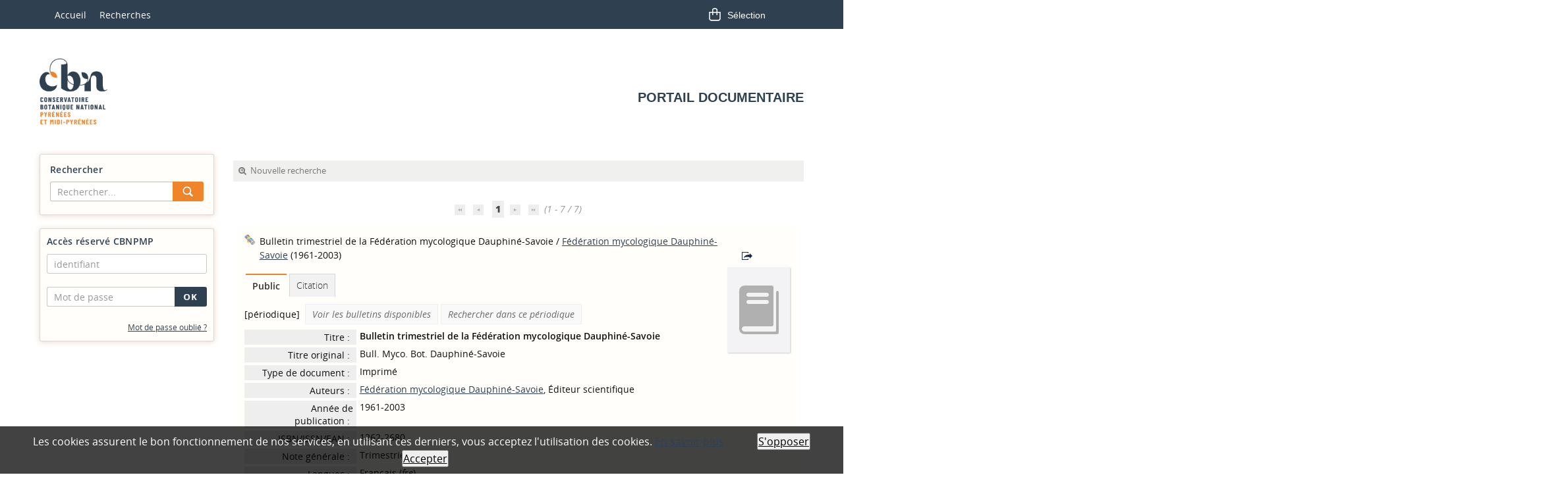

--- FILE ---
content_type: text/html; charset=utf-8
request_url: https://biblio.cbnpmp.fr/index.php?lvl=notice_display&id=86436&seule=1
body_size: 9975
content:
<!DOCTYPE html>
<html lang="fr">
<head>
    
	<meta charset="utf-8">
	<meta name="author" content="Conservatoire botanique national des Pyr&eacute;n&eacute;es et de Midi-Pyr&eacute;n&eacute;es">

	<meta name="keywords" content="flore, fonge, habitats, v&eacute;g&eacute;tations, Pyr&eacute;n&eacute;es, conservation, connaissance, botanique, cueillette">
	<meta name="description" content="Catalogue en ligne du Conservatoire botanique national des Pyr&eacute;n&eacute;es et de Midi-Pyr&eacute;n&eacute;es."><meta name="robots" content="all">
	<!--IE et son enfer de compatibilit?-->
	<meta http-equiv="X-UA-Compatible" content="IE=Edge">
	<meta name="viewport" content="width=device-width, initial-scale=1, maximum-scale=1">
			
	
	
	<!-- Inclusion JQuery pour uikit --><!--[if (!IE)|(gt IE 8)]><!-->
				<script type="text/javascript" src="./styles/common/toolkits/jquery/versions/jquery-2.2.4.min.js"></script>
				<!--<![endif]-->
				
				<!--[if lte IE 8]>
				  <script type='text/javascript' src='./styles/common/toolkits/jquery/components/jquery-1.9.1.min.js'></script>
				<![endif]--><script type="text/javascript" src="./styles/common/toolkits/jquery/components/jquery.bxsliderv4.min.js"></script><script type="text/javascript" src="./styles/common/toolkits/uikit/js/uikit.min.js"></script><link rel="stylesheet" type="text/css" href="./styles/common/toolkits/uikit/css/uikit.min.css?1606294612"><script type="text/javascript" src="./styles/common/toolkits/uikit/js/components/init-responsive.min.js"></script><link rel="stylesheet" type="text/css" href="./styles/common/toolkits/uikit/css/components/init-responsive.min.css?1606294612"><script type="text/javascript" src="./styles/common/toolkits/uikit/js/components/remplace-facette-see-more.min.js"></script><script type="text/javascript" src="./styles/common/toolkits/uikit/js/components/set-grid-intro.min.js"></script><script type="text/javascript" src="./styles/common/toolkits/uikit/js/components/set-grid-main-uncolored.min.js"></script><link rel="stylesheet" type="text/css" href="./styles/common/toolkits/uikit/css/components/set-grid-main-uncolored.min.css?1606294612"><script type="text/javascript" src="./styles/common/toolkits/uikit/js/components/touch-search-box-tgle.min.js"></script>
<link rel="stylesheet" type="text/css" href="./styles/common/common.css?1612973964">
<link rel="stylesheet" type="text/css" href="./styles/common/contrib.css?1614782633">
<link rel="stylesheet" type="text/css" href="./styles/common/dGrowl.css?1598534013">
<link rel="stylesheet" type="text/css" href="./styles/common/font-awesome.css?1478593624">
<link rel="stylesheet" type="text/css" href="./styles/common/open-sans.css?1479312986">
<link rel="stylesheet" type="text/css" href="./styles/common/pagination.css?1532013719">
<link rel="stylesheet" type="text/css" href="./styles/common/record_display.css?1540561363">
<link rel="stylesheet" type="text/css" href="./styles/zen_one/1-grid.css?1526368617">
<link rel="stylesheet" type="text/css" href="./styles/zen_one/2-base.css?1553005731">
<link rel="stylesheet" type="text/css" href="./styles/zen_one/affiliate-search.css?1587991329">
<link rel="stylesheet" type="text/css" href="./styles/zen_one/base.css?1553005731">
<link rel="stylesheet" type="text/css" href="./styles/zen_one/cart.css?1532420015">
<link rel="stylesheet" type="text/css" href="./styles/zen_one/cms-move-active.css?1527514609">
<link rel="stylesheet" type="text/css" href="./styles/zen_one/fontAcontent.css?1475151930">
<link rel="stylesheet" type="text/css" href="./styles/zen_one/form.css?1526368617">
<link rel="stylesheet" type="text/css" href="./styles/zen_one/pmb-tundra.css?1526368617">
<link rel="stylesheet" type="text/css" href="./styles/zen_one/rmc_zen_adjust.css?1526368617">
<link rel="stylesheet" type="text/css" href="./styles/zen_one/zen_color_pre_set.css?1661173656">
<link rel="stylesheet" type="text/css" href="./styles/zen_one/zen_one.css?1643121927">
<link rel="stylesheet" type="text/css" href="./styles/zen_one/zen_record_display.css?1527514609">
<link rel="stylesheet" type="text/css" href="./styles/zen_one/zzen_responsive.css?1540479419">
<link rel="stylesheet" type="text/css" href="./styles/zen_one/zzzcbn.css?1764228254"><script type="text/javascript">var opac_style= 'zen_one';</script>
	<!-- css_authentication -->	<link rel="SHORTCUT ICON" href="styles/zen_one/images/faviconV2.png">
	<script type="text/javascript" src="includes/javascript/drag_n_drop.js"></script>
	<script type="text/javascript" src="includes/javascript/handle_drop.js"></script>
	<script type="text/javascript" src="includes/javascript/popup.js"></script>
	<script type="text/javascript">
	  	if (!document.getElementsByClassName){ // pour ie
			document.getElementsByClassName = 
			function(nom_class){
				var items=new Array();
				var count=0;
				for (var i=0; i<document.getElementsByTagName('*').length; i++) {  
					if (document.getElementsByTagName('*').item(i).className == nom_class) {
						items[count++] = document.getElementsByTagName('*').item(i); 
				    }
				 }
				return items;
			 }
		}
		// Fonction a utilisier pour l'encodage des URLs en javascript
		function encode_URL(data){
			var docCharSet = document.characterSet ? document.characterSet : document.charset;
			if(docCharSet == "UTF-8"){
				return encodeURIComponent(data);
			}else{
				return escape(data);
			}
		}
	</script>

<link rel="stylesheet" type="text/css" href="./includes/javascript/dojo/dijit/themes/tundra/tundra.css">
<script type="text/javascript">
	var dojoConfig = {
		parseOnLoad: true,
		locale: 'fr-fr',
		isDebug: false,
		usePlainJson: true,
		packages: [{
			name: 'pmbBase',
			location:'../../../..'
		},{
			name: 'd3',
			location:'../../d3'
		}],
		deps: ['apps/pmb/MessagesStore', 'dgrowl/dGrowl', 'dojo/ready', 'apps/pmb/ImagesStore'],
		callback:function(MessagesStore, dGrowl, ready, ImagesStore){
			window.pmbDojo = {};
			pmbDojo.messages = new MessagesStore({url:'./ajax.php?module=ajax&categ=messages', directInit:false});
			pmbDojo.images = new ImagesStore({url:'./ajax.php?module=ajax&categ=images', directInit:false});
			ready(function(){
				new dGrowl({'channels':[{'name':'info','pos':2},{'name':'error', 'pos':1}]});
			});
		
		},
	};
</script>
<script type="text/javascript" src="./includes/javascript/dojo/dojo/dojo.js"></script>
<script type="text/javascript">
	dojo.addOnLoad(function () {
		// Ajout du theme Dojo
		dojo.addClass(dojo.body(),'tundra');
    })
</script>
<script type="text/javascript">
	var opac_show_social_network =0;
	var pmb_img_patience = './images/patience.gif';
</script>
	<script type="text/javascript" src="./includes/javascript/http_request.js"></script>
	
<script>
				dojo.addOnLoad(function (){
					//on balance un evenement pour les initialiser les modules si besoin...
					dojo.publish('init',['cms_dojo_init',{}]);
				});
			</script>

		<script>
			function cms_module_search_22_change_dest(){
				var page = 0;
                var universe = 0;
                var default_segment = 0;
                if(document.forms['cms_module_search_22_searchbox'].dest) {
    				var dests = document.forms['cms_module_search_22_searchbox'].dest;
    				for(var i = 0; i < dests.length; i++){
    					if(dests[i].checked){
    						page = dests[i].value;
                            universe = dests[i].getAttribute('universe');
                            default_segment = dests[i].getAttribute('default_segment');
    						break;
    					}
    				}
                }
                if(universe > 0){
                    if(default_segment > 0){
                        document.forms['cms_module_search_22_searchbox'].action = './index.php?lvl=search_segment&action=segment_results&id='+default_segment;
                    } else {
                        document.forms['cms_module_search_22_searchbox'].action = './index.php?lvl=search_universe&id='+universe;   
                    }  
                } else if(page>0){
					document.forms['cms_module_search_22_searchbox'].action = './index.php?lvl=cmspage&pageid='+page;
				}
                if (page.toString().indexOf('view_') != -1) {
					var view_id = page.substr(5);
				    document.forms['cms_module_search_22_searchbox'].action += '&opac_view='+view_id;
                }
			}
		</script><title>Bulletin trimestriel de la F&eacute;d&eacute;ration mycologiqu... Catalogue en ligne</title><link rel="stylesheet" href="./styles/zen_one/addcss/home.css"><link rel="stylesheet" href="./styles/zen_one/addcss/calendar.css"></head>

<body onload="window.defaultStatus='PMB : Acc&egrave;s public';" id="pmbopac">
<script type="text/javascript">
	function findNoticeElement(id){
		var ul=null;
		//cas des notices classiques
		var domNotice = document.getElementById('el'+id+'Child');
		//notice_display
		if(!domNotice) domNotice = document.getElementById('notice');
		if(domNotice){
			var uls = domNotice.getElementsByTagName('ul');
			for (var i=0 ; i<uls.length ; i++){
				if(uls[i].getAttribute('id') == 'onglets_isbd_public'+id){
					var ul = uls[i];
					break;
				}
			}
		} else{
			var li = document.getElementById('onglet_isbd'+id);
			if(!li) var li = document.getElementById('onglet_public'+id);
			if(!li) var li = document.getElementById('onglet_detail'+id);
			if(li) var ul = li.parentNode;
		}
		return ul;
	}
	function show_what(quoi, id) {
		switch(quoi){
			case 'EXPL_LOC' :
				document.getElementById('div_expl_loc' + id).style.display = 'block';
				document.getElementById('div_expl' + id).style.display = 'none';		
				document.getElementById('onglet_expl' + id).className = 'isbd_public_inactive';		
				document.getElementById('onglet_expl_loc' + id).className = 'isbd_public_active';
				break;
			case 'EXPL' :
				document.getElementById('div_expl_loc' + id).style.display = 'none';
				document.getElementById('div_expl' + id).style.display = 'block';
				document.getElementById('onglet_expl' + id).className = 'isbd_public_active';
				document.getElementById('onglet_expl_loc' + id).className = 'isbd_public_inactive';
				break;
			default :
				quoi= quoi.toLowerCase();
				var ul = findNoticeElement(id);
				if (ul) {
					var items  = ul.getElementsByTagName('li');
					for (var i=0 ; i<items.length ; i++){
						if(items[i].getAttribute('id')){
							if(items[i].getAttribute('id') == 'onglet_'+quoi+id){
								items[i].className = 'isbd_public_active';
								document.getElementById('div_'+quoi+id).style.display = 'block';
							}else{
								if(items[i].className != 'onglet_tags' && items[i].className != 'onglet_avis' && items[i].className != 'onglet_sugg' && items[i].className != 'onglet_basket' && items[i].className != 'onglet_liste_lecture'){
									items[i].className = 'isbd_public_inactive';	
									document.getElementById(items[i].getAttribute('id').replace('onglet','div')).style.display = 'none';
								}
							}
						}
					}			
				}
				break;
		}
	}
</script>
	<script type="text/javascript" src="./includes/javascript/tablist_ajax.js"></script>
<script type="text/javascript" src="./includes/javascript/tablist.js"></script>
<script type="text/javascript" src="./includes/javascript/misc.js"></script>
	<div id="att" style="z-Index:1000"></div>
	<div id="container"><div id="intro" fixed="yes">
<div id="intro_bibli" fixed="yes">
			<h3>CBNPMP</h3>
			<div class="p1"></div>
			<div class="p2"></div>
			</div>
		<div id="cms_module_sectionslist_174" class="cms_module_sectionslist cms_module"><div id="offcanvas" class="uk-offcanvas">
	<div class="uk-offcanvas-bar">
			<div class="MenuVertResp">
			<ul class="NavResponsive">
			<!-- rubriques niveau 1 -->
							<li>
					<a href="./index.php" title="Accueil">Accueil</a>
									</li>
							<li>
					<a href="./index.php?lvl=index" title="Recherches">Recherches</a>
									</li>
						</ul>
		</div>
		</div>
</div></div><div id="cms_module_htmlcode_176" class="cms_module_htmlcode cms_module"><div class="TglUser uk-hidden-large" data-uk-button>
    <a class="Tgllogin" data-uk-toggle="{target:'#connexion', animation:'uk-animation-slide-top, uk-animation-slide-top', cls:'uk-visible-large'}">
		<span class="user"><i class="fa fa-user"></i></span>
	</a>
</div>
<script type="application/ld+json">
    {
      "@context" : "https://schema.org",
      "@type" : "WebSite",
      "name" : "Catalogue du CBN des Pyr&eacute;n&eacute;es et de Midi-Pyr&eacute;n&eacute;es",
      "url" : "https://biblio.cbnpmp.fr/"
    }
</script></div><div id="cms_module_htmlcode_175" class="cms_module_htmlcode cms_module"><div id="btnMenu" class="temp">
	<div class="tgLbtnMenu">
		<a class="MenuCanvas uk-button" href="#offcanvas" data-uk-offcanvas="{mode:'slide'}"><i class="fa fa-bars"></i></a>
	</div>
</div></div><div id="cms_module_htmlcode_178" class="cms_module_htmlcode cms_module"><div class="tgLbtnMenu uk-hidden" id="tgle-facette">
    <a class="MenuCanvas filter-canvas uk-button" href="#facette" data-uk-offcanvas="{mode:'slide'}"><i class="fa fa-search-plus" aria-hidden="true"></i></a>
</div>
<div id="Tgl-search" class="TgllSearch uk-hidden-large">
    <a class="Tgllogin" data-uk-toggle="{target:'#cms_module_search_22', animation:'uk-animation-slide-top, uk-animation-slide-top', cls:'uk-visible-large'}">
        <span class="user"><i class="fa fa-search"></i></span>        
    </a>
</div></div><div id="cms_module_metadatas_172" class="cms_module_metadatas cms_module"></div><div id="cms_module_htmlcode_186" class="cms_module_htmlcode cms_module uk-hidden"><style>
    #navigator {
        display:block!important;
    }
</style></div><div id="cms_module_sectionslist_120" class="cms_module_sectionslist cms_module uk-width-1-1 wl-navbar"><div class="uk-flex uk-hidden-small uk-hidden-medium">
    <div class="MenuHoriz uk-navbar uk-container">
        <ul class="Nav uk-navbar-nav">
        <!-- rubriques niveau 1 -->
                    <li>
                <a href="./index.php" title="Accueil">Accueil</a>
                            </li>
                    <li>
                <a href="./index.php?lvl=index" title="Recherches">Recherches</a>
                            </li>
                </ul>
    </div>
</div>    
</div><div id="cms_module_sectionslist_197" class="cms_module_sectionslist cms_module uk-width-large-1-1 uk-width-medium-1-1 uk-width-small-1-1 wl-slider"><div class="fonctionnalitesBarre uk-flex uk-flex-right">
        <div id="resume_panier" fixed="yes" class="uk-width-1-1 wl-width-custom">
			<iframe recept="yes" recepttype="cart" id="iframe_resume_panier" name="cart_info" allowtransparency="true" src="cart_info.php" scrolling="no" scrollbar="0" frameborder="0"></iframe>
			<script type="text/javascript">
				addLoadEvent(function() {
					document.getElementById('iframe_resume_panier').src = 'cart_info.php';
				});
			</script>
</div></div></div><div id="cms_module_section_177" class="cms_module_section cms_module main-title uk-width-1-1"><div class="uk-grid uk-grid-collapse">
	 
	<div class="logo-one uk-width-large-3-4 uk-width-medium-1-2 uk-width-small-1-2 uk-width-1-2 uk-vertical-align">
        <div id="logo-one" class="titrePortail uk-vertical-align-middle">
            <a href="./index.php" title="Portail documentaire"><img src="https://biblio.cbnpmp.fr/cms_vign.php?type=section&amp;id=62&amp;mode=custom_580" alt="Portail documentaire"></a>
        </div>
    </div>
         
    <div class="uk-width-large-1-4 uk-width-medium-1-2 uk-width-small-1-2 uk-width-1-2 title-section uk-vertical-align">
    <div class="uk-vertical-align-middle">
        <h1 id="titre-Portail" class="titrePortail uk-panel">
                <span class="mainTitle">Portail documentaire</span>
                <span class="subTitle"><div><br></div></span>  
        </h1>
            <div class="gradiant-flat wk-align-abs-right uk-hidden-small"><img src="./styles/zen_one/images/gradiant-flat.png" alt="gradiant-flat"></div>
    </div>
    </div>
     
</div></div><div id="cms_module_section_126" class="cms_module_section cms_module"></div><div id="cms_module_htmlcode_137" class="cms_module_htmlcode cms_module"><div class="clear"></div></div></div><div id="bandeau" fixed="yes">
<div id="cms_module_search_22" class="cms_module_search cms_module">
			<form method="post" class="searchbox" action="./index.php?lvl=more_results&amp;autolevel1=1" name="cms_module_search_22_searchbox" onsubmit="if (cms_module_search_22_searchbox.user_query.value.length == 0) { cms_module_search_22_searchbox.user_query.value='*';}">
				
				<input type="hidden" value="1" name="look_ALL">
			<h4 class="searchbox_title">Rechercher</h4><span class="research_inputs">
				<input type="text" name="user_query" value="" placeholder="Rechercher...">
				<input class="bouton" type="submit" value="Rechercher"></span>		
			</form></div><div id="accueil" fixed="yes">

<h3><span onclick='document.location="./index.php?"' style="cursor: pointer;">Accueil</span></h3>
<p class="centered"><a href="./index.php?"><img src="images/site/livre.png" alt="Accueil" style="border:0px" class="center"></a></p>
<div id="lang_select"><h3><span>S&eacute;lection de la langue</span></h3><form method="post" action="index.php?lvl=notice_display&amp;id=86436&amp;seule=1"><select name="lang_sel" onchange="this.form.submit();"><option value="fr_FR" selected>Fran&ccedil;ais </option><option value="en_UK">English (UK)</option><option value="es_ES">Espa&ntilde;ol</option><option value="it_IT">Italiano</option><option value="de_DE">Deutsch</option></select></form></div>

					</div><!-- fermeture #accueil -->
<div id="cms_module_section_187" class="cms_module_section cms_module"><div id="help_connexion">
    <a href="./index.php?lvl=cmspage&amp;pageid=6&amp;id_rubrique=88">Aide &agrave; la connexion</a>
</div>
<script>
    $(document).ready(function () 
        {
            $("#help_connexion").insertAfter($("#login_form"));
        }
    );
</script></div><div id="cms_module_htmlcode_141" class="cms_module_htmlcode cms_module uk-hidden-large"><div id="lienHistorique">
    <a href="./index.php?lvl=search_history" title="Historique des recherches">Historique</a>
</div></div><div id="resume_panier" class="empty" fixed="yes"></div><div id="connexion" fixed="yes">

			<h3 class="login_invite">Acc&egrave;s r&eacute;serv&eacute; CBNPMP</h3><div id="login_form"><form action="index.php?lvl=notice_display&amp;id=86436&amp;seule=1" method="post" name="myform"><label>acc&eacute;der &agrave; votre compte de lecteur</label><br>
				<input type="text" name="login" class="login" size="14" placeholder="identifiant"><br>
				<input type="password" name="password" class="password" size="8" placeholder="Mot de passe" value="">
                <input type="hidden" name="force_login" value="1">
				<input type="submit" name="ok" value="ok" class="bouton"></form><a class="mdp_forgotten" href="./askmdp.php">Mot de passe oubli&eacute; ?</a></div>

			</div><!-- fermeture #connexion -->
<div id="adresse" fixed="yes">

		<h3>Adresse</h3>

		<span>
			CBNPMP<br>
			Vallon de Salut<br>
			65200 Bagn&egrave;res-de-Bigorre<br>
			France&nbsp;<br>
			05.62.95.85.30<br><span id="opac_biblio_email">
			<a href="mailto:biblio@cbnpmp.fr" title="biblio@cbnpmp.fr">contact</a></span></span>
	    </div><!-- fermeture #adresse --></div><div id="main" fixed="yes"><div id="main_header"></div><div id="main_hors_footer">
						

<script type="text/javascript" src="./includes/javascript/auth_popup.js"></script>	
<script type="text/javascript" src="./includes/javascript/pnb.js"></script><div id="navigator" fixed="yes">
<table style="width:100%"><tr><td class="navig_actions_first_screen"><a href="./index.php?lvl=index" class="navig_etageres"><span>Nouvelle recherche</span></a></td>
</tr></table></div><div id="intro_message"><div class="p2"></div></div><!-- fermeture de #navigator -->

<div id="navbar"><br>
<div style="text-align:center">
<script type="text/javascript">
<!--
	function test_form(form)
	{

		if (form.page.value > 1)
		{
			alert("Num&eacute;ro de page trop &eacute;lev&eacute; !");
			form.page.focus();
			return false;
		}

		return true;
	}
-->
</script><div class="navbar">
<form name="form" action="javascript:if%20(document.getElementById(%22onglet_isbd86436%22))%20if%20(document.getElementById(%22onglet_isbd86436%22).className==%22isbd_public_active%22)%20document.form_values.premier.value=%22ISBD%22;%20else%20document.form_values.premier.value=%22PUBLIC%22;%20document.form_values.page.value=document.form.page.value;%20document.form_values.submit()" method="post" onsubmit="return test_form(form)">
<img src="./images/first-grey.png" alt="premi&egrave;re page">
<img src="./images/prev-grey.png" alt="page pr&eacute;c&eacute;dente">
<strong>1</strong><img src="./images/next-grey.png" alt="page suivante">
<img src="./images/last-grey.png" alt="derni&egrave;re page">
 (1 - 7 / 7)</form>
</div>
</div></div><div id="notice">

			<script type="text/javascript">
				if(param_social_network){
					creeAddthis('el86436');
				}else{
					waitingAddthisLoaded('el86436');
				}
			</script>
			<div id="el86436Parent" class="parent"><img src="https://biblio.cbnpmp.fr/images/icon_per_16x16.png" alt="P&eacute;riodique: Imprim&eacute;" title="P&eacute;riodique: Imprim&eacute;"><span class="notice-heada" draggable="yes" dragtype="notice" id="drag_noti_86436"><span class="statutnot9" title="Public"></span><span class="header_title">Bulletin trimestriel de la F&eacute;d&eacute;ration mycologique Dauphin&eacute;-Savoie</span><span class="header_authors"> / <a href="./index.php?lvl=author_see&amp;id=38834">F&eacute;d&eacute;ration mycologique Dauphin&eacute;-Savoie</a></span> (1961-2003)<span class="Z3988" title="ctx_ver=Z39.88-2004&amp;rft_val_fmt=info%3Aofi%2Ffmt%3Akev%3Amtx%3A&amp;rft_id=http%3A%2F%2Ffmbds.org%2Fbulletins%2F&amp;rft.au=F%C3%A9d%C3%A9ration%20mycologique%20Dauphin%C3%A9-Savoie&amp;rft.aulast=F%C3%A9d%C3%A9ration%20mycologique%20Dauphin%C3%A9-Savoie&amp;rft.aufirst="></span></span>
			&nbsp;<span class="notice_link">
			<a href="http://fmbds.org/bulletins/" target="_blank" type="external_url_notice">
				<img src="https://biblio.cbnpmp.fr/styles/zen_one/images/globe.gif" style="border:0px" class="align_middle" hspace="3" alt="Ouvrir le lien " title="Ouvrir le lien ">
			</a></span><table style="width:100%"><tr><td style="vertical-align:top">
		<ul id="onglets_isbd_public86436" class="onglets_isbd_public">
						<li id="onglet_public86436" class="isbd_public_active"><a href="#" title="Public" onclick="show_what('PUBLIC', '86436'); return false;">Public</a></li>
							<li id="onglet_tpl_28_86436" class="isbd_public_inactive">
							<a href="#" title="Citation" onclick="show_what('tpl_28_', '86436'); return false;">Citation</a>
							</li></ul><div class="row"></div>	<div class="row"></div>
						<div id="div_public86436" style="display:block;"><span class="fond-mere">[p&eacute;riodique]</span>&nbsp;&nbsp;<a href="#tab_bulletin"><i>Voir les bulletins disponibles</i></a>&nbsp;<a href="index.php?lvl=index&amp;search_type_asked=extended_search&amp;search_in_perio=86436"><i>Rechercher dans ce p&eacute;riodique</i></a>&nbsp;<table><tr class="tr_title">
					<td class="align_right bg-grey"><span class="etiq_champ">Titre :</span></td>
					<td class="public_line_value"><span class="public_title">Bulletin trimestriel de la F&eacute;d&eacute;ration mycologique Dauphin&eacute;-Savoie</span></td>
				</tr><tr class="tr_tit3">
					<td class="align_right bg-grey"><span class="etiq_champ">Titre original :</span></td>
					<td class="public_line_value"><span class="public_tit3">Bull. Myco. Bot. Dauphin&eacute;-Savoie</span></td>
				</tr><tr class="tr_typdoc">
					<td class="align_right bg-grey"><span class="etiq_champ">Type de document&nbsp;: </span></td>
					<td class="public_line_value"><span class="public_typdoc">Imprim&eacute;</span></td>
				</tr><tr class="tr_auteurs">
					<td class="align_right bg-grey"><span class="etiq_champ">Auteurs : </span></td>
					<td class="public_line_value"><span class="public_auteurs"><a href="./index.php?lvl=author_see&amp;id=38834" title="">F&eacute;d&eacute;ration mycologique Dauphin&eacute;-Savoie</a>, &Eacute;diteur scientifique</span></td>
				</tr><tr class="tr_year">
					<td class="align_right bg-grey"><span class="etiq_champ">Ann&eacute;e de publication&nbsp;: </span></td>
					<td class="public_line_value"><span class="public_year">1961-2003</span></td>
				</tr><tr class="tr_code">
					<td class="align_right bg-grey"><span class="etiq_champ">ISBN/ISSN/EAN&nbsp;: </span></td>
					<td class="public_line_value"><span class="public_code">1262-2680</span></td>
				</tr><tr class="tr_ngen">
					<td class="align_right bg-grey"><span class="etiq_champ">Note g&eacute;n&eacute;rale&nbsp;: </span></td>
					<td class="public_line_value"><span class="public_ngen">Trimestriel</span></td>
				</tr><tr class="tr_langues">
					<td class="align_right bg-grey"><span class="etiq_champ">Langues :</span></td>
					<td class="public_line_value"><span class="public_langues">Fran&ccedil;ais (<i>fre</i>)</span></td>
				</tr><tr class="tr_lien">
					<td class="align_right bg-grey"><span class="etiq_champ">En ligne : </span></td>
					<td class="public_line_value"><span class="public_lien"><a href="http://fmbds.org/bulletins/" target="top" class="lien856" type="external_url_notice">http://fmbds.org/bulletins/</a></span></td>
				</tr><tr class="tr_permalink">
					<td class="align_right bg-grey"><span class="etiq_champ">Permalink :</span></td>
					<td class="public_line_value"><span class="public_permalink"><a href="https://biblio.cbnpmp.fr/index.php?lvl=notice_display&amp;id=86436">https://biblio.cbnpmp.fr/index.php?lvl=notice_display&amp;id=86436</a></span></td>
				</tr></table>
</div>
							<div id="div_tpl_28_86436" style="display:none;">
							<div style="margin:20px 0px 10px">
<i>Bulletin trimestriel de la F&eacute;d&eacute;ration mycologique Dauphin&eacute;-Savoie = Bull. Myco. Bot. Dauphin&eacute;-Savoie. </i>
1961-2003.
ISSN: 1262-2680. 
</div>
							</div></td><td class="align_right" style="vertical-align:top"><img class="vignetteimg align_right" src="https://biblio.cbnpmp.fr/getimage.php?url_image=https%3A%2F%2Fcovers.openlibrary.org%2Fb%2Fisbn%2F%21%21isbn%21%21-M.jpg&amp;noticecode=12622680&amp;entity_id=&amp;vigurl=" title="Bulletin trimestriel de la F&eacute;d&eacute;ration mycologique Dauphin&eacute;-Savoie" hspace="4" vspace="2" alt="vignette"></td></tr></table>
					<div class="notice_pairs"><b>Devient</b>
			<div id="el144581Parent" class="notice-parent">
			
			<img class="img_plus" src="./getgif.php?nomgif=plus" name="imEx" id="el144581Img" title="d&eacute;tail" alt="d&eacute;tail" style="border:0px" onclick="expandBase('el144581', true);  return false;" hspace="3"><img src="https://biblio.cbnpmp.fr/images/icon_per_16x16.png" alt="P&eacute;riodique: Imprim&eacute;" title="P&eacute;riodique: Imprim&eacute;">
			<span class="notice-heada" draggable="yes" dragtype="notice" id="drag_noti_144581"><span class="statutnot9" title="Public"></span><span class="header_title">Bulletin mycologique et botanique Dauphin&eacute;-Savoie</span><span class="header_authors"> / <a href="./index.php?lvl=author_see&amp;id=38834">F&eacute;d&eacute;ration mycologique Dauphin&eacute;-Savoie</a></span> (2003-)<span class="Z3988" title="ctx_ver=Z39.88-2004&amp;rft_val_fmt=info%3Aofi%2Ffmt%3Akev%3Amtx%3A&amp;rft_id=&amp;rft.pub=F%C3%A9d%C3%A9ration%20mycologique%20du%20Dauphin%C3%A9-Savoie&amp;rft.au=F%C3%A9d%C3%A9ration%20mycologique%20Dauphin%C3%A9-Savoie&amp;rft.aulast=F%C3%A9d%C3%A9ration%20mycologique%20Dauphin%C3%A9-Savoie&amp;rft.aufirst="></span></span>
    			<br>
				</div>
				<div id="el144581Child" class="notice-child" style="margin-bottom:6px;display:none;" token="8ced456bb68b00097dc6a39a7e520896" datetime="1768998227"><table style="width:100%"><tr><td style="vertical-align:top">
		    	<div id="div_public144581" style="display:block;"><span class="fond-mere">[p&eacute;riodique]</span>&nbsp;&nbsp;<a href="#tab_bulletin"><i>Voir les bulletins disponibles</i></a>&nbsp;<a href="index.php?lvl=index&amp;search_type_asked=extended_search&amp;search_in_perio=144581"><i>Rechercher dans ce p&eacute;riodique</i></a>&nbsp;<table><tr class="tr_title">
					<td class="align_right bg-grey"><span class="etiq_champ">Titre :</span></td>
					<td class="public_line_value"><span class="public_title">Bulletin mycologique et botanique Dauphin&eacute;-Savoie</span></td>
				</tr><tr class="tr_typdoc">
					<td class="align_right bg-grey"><span class="etiq_champ">Type de document&nbsp;: </span></td>
					<td class="public_line_value"><span class="public_typdoc">Imprim&eacute;</span></td>
				</tr><tr class="tr_auteurs">
					<td class="align_right bg-grey"><span class="etiq_champ">Auteurs : </span></td>
					<td class="public_line_value"><span class="public_auteurs"><a href="./index.php?lvl=author_see&amp;id=38834" title="">F&eacute;d&eacute;ration mycologique Dauphin&eacute;-Savoie</a></span></td>
				</tr><tr class="tr_ed1">
					<td class="align_right bg-grey"><span class="etiq_champ">Editeur :</span></td>
					<td class="public_line_value"><span class="public_ed1"><a href="./index.php?lvl=publisher_see&amp;id=7185">F&eacute;d&eacute;ration mycologique du Dauphin&eacute;-Savoie</a></span></td>
				</tr><tr class="tr_year">
					<td class="align_right bg-grey"><span class="etiq_champ">Ann&eacute;e de publication&nbsp;: </span></td>
					<td class="public_line_value"><span class="public_year">2003-</span></td>
				</tr><tr class="tr_code">
					<td class="align_right bg-grey"><span class="etiq_champ">ISBN/ISSN/EAN&nbsp;: </span></td>
					<td class="public_line_value"><span class="public_code">1771-754X</span></td>
				</tr><tr class="tr_langues">
					<td class="align_right bg-grey"><span class="etiq_champ">Langues :</span></td>
					<td class="public_line_value"><span class="public_langues">Fran&ccedil;ais (<i>fre</i>)</span></td>
				</tr><tr class="tr_permalink">
					<td class="align_right bg-grey"><span class="etiq_champ">Permalink :</span></td>
					<td class="public_line_value"><span class="public_permalink"><a href="https://biblio.cbnpmp.fr/index.php?lvl=notice_display&amp;id=144581">https://biblio.cbnpmp.fr/index.php?lvl=notice_display&amp;id=144581</a></span></td>
				</tr></table>
<h3><span class="titre_exemplaires">Etat des collections</span></h3>
<table class="exemplaires etatcoll" cellpadding="2" style="width:100%">
	<tbody>
		<tr>
			<th class="collstate_header_surloc_libelle">Sur localisation</th>
			<th class="collstate_header_emplacement_libelle">Emplacement</th>		
			<th class="collstate_header_cote">Cote</th>
			<th class="collstate_header_type_libelle">Support</th>
			<th class="collstate_header_statut_opac_libelle">Statut</th>			
			<th class="collstate_header_origine">Origine</th>		
			<th class="collstate_header_state_collections">Collection</th>
			<th class="collstate_header_archive">Archive</th>
			<th class="collstate_header_lacune">Lacunes</th>
			
		</tr>
		
<tr class="even" onmouseover="this.className='surbrillance'" onmouseout="this.className='even'">
	<td class="surloc_libelle" data-column-name="Sur localisation">Si&egrave;ge</td>
	<td class="emplacement_libelle" data-column-name="Emplacement">Revues</td>
	<td class="cote" data-column-name="Cote"></td>
	<td class="type_libelle" data-column-name="Support">Imprim&eacute;</td>
	<td class="statut_opac_libelle" data-column-name="Statut">Consultation sur place</td>	
	<td class="origine" data-column-name="Origine"></td>
	<td class="state_collections" data-column-name="Collection">172 (2004) - 250 (2023)</td>
	<td class="archive" data-column-name="Archive"></td>
	<td class="lacune" data-column-name="Lacunes">235</td>
	
</tr>	
	</tbody>	
</table>
</div>
				<div id="div_isbd144581" style="display:none;"><span class="fond-mere">[p&eacute;riodique]</span>&nbsp;&nbsp;<a href="#tab_bulletin"><i>Voir les bulletins disponibles</i></a>&nbsp;<a href="index.php?lvl=index&amp;search_type_asked=extended_search&amp;search_in_perio=144581"><i>Rechercher dans ce p&eacute;riodique</i></a>&nbsp;Bulletin mycologique et botanique Dauphin&eacute;-Savoie [Imprim&eacute;] / <a href="./index.php?lvl=author_see&amp;id=38834" title="">F&eacute;d&eacute;ration mycologique Dauphin&eacute;-Savoie</a>&nbsp;.&nbsp;-&nbsp;<a href="./index.php?lvl=publisher_see&amp;id=7185">F&eacute;d&eacute;ration mycologique du Dauphin&eacute;-Savoie</a>, 2003-.<br><b>ISSN</b>&nbsp;: 1771-754X<br><span class="etiq_champ">Langues</span>&nbsp;: Fran&ccedil;ais (<i>fre</i>)<table><tr class="tr_permalink">
					<td class="align_right bg-grey"><span class="etiq_champ">Permalink :</span></td>
					<td class="public_line_value"><span class="public_permalink"><a href="https://biblio.cbnpmp.fr/index.php?lvl=notice_display&amp;id=144581">https://biblio.cbnpmp.fr/index.php?lvl=notice_display&amp;id=144581</a></span></td>
				</tr></table><h3><span class="titre_exemplaires">Etat des collections</span></h3>
<table class="exemplaires etatcoll" cellpadding="2" style="width:100%">
	<tbody>
		<tr>
			<th class="collstate_header_surloc_libelle">Sur localisation</th>
			<th class="collstate_header_emplacement_libelle">Emplacement</th>		
			<th class="collstate_header_cote">Cote</th>
			<th class="collstate_header_type_libelle">Support</th>
			<th class="collstate_header_statut_opac_libelle">Statut</th>			
			<th class="collstate_header_origine">Origine</th>		
			<th class="collstate_header_state_collections">Collection</th>
			<th class="collstate_header_archive">Archive</th>
			<th class="collstate_header_lacune">Lacunes</th>
			
		</tr>
		
<tr class="even" onmouseover="this.className='surbrillance'" onmouseout="this.className='even'">
	<td class="surloc_libelle" data-column-name="Sur localisation">Si&egrave;ge</td>
	<td class="emplacement_libelle" data-column-name="Emplacement">Revues</td>
	<td class="cote" data-column-name="Cote"></td>
	<td class="type_libelle" data-column-name="Support">Imprim&eacute;</td>
	<td class="statut_opac_libelle" data-column-name="Statut">Consultation sur place</td>	
	<td class="origine" data-column-name="Origine"></td>
	<td class="state_collections" data-column-name="Collection">172 (2004) - 250 (2023)</td>
	<td class="archive" data-column-name="Archive"></td>
	<td class="lacune" data-column-name="Lacunes">235</td>
	
</tr>	
	</tbody>	
</table>
</div>
			
					<div id="div_tpl_28_144581" class="onglet_tpl" style="display:none;">
						<div style="margin:20px 0px 10px">
<i>Bulletin mycologique et botanique Dauphin&eacute;-Savoie. </i>
F&eacute;d&eacute;ration mycologique du Dauphin&eacute;-Savoie, 2003-.
ISSN: 1771-754X. 
</div>
					</div></td><td class="align_right" style="vertical-align:top"><img class="vignetteimg align_right" src="https://biblio.cbnpmp.fr/images/vide.png" title="Bulletin mycologique et botanique Dauphin&eacute;-Savoie" hspace="4" vspace="2" vigurl="https://biblio.cbnpmp.fr/getimage.php?url_image=https%3A%2F%2Fcovers.openlibrary.org%2Fb%2Fisbn%2F%21%21isbn%21%21-M.jpg&amp;noticecode=1771754X&amp;entity_id=&amp;vigurl=" alt="vignette"></td></tr></table>
					</div></div><div class="notice_childs"></div></div>
		<a name="tab_bulletin"></a>
		<h3>Liste des num&eacute;ros ou bulletins :</h3>
		<div id="form_search_bull">
			<div class="row"></div>

			<script src="./includes/javascript/ajax.js"></script>
			<form name="form_values" action="#tab_bulletin" method="post" onsubmit="if (document.getElementById('onglet_isbd86436').className=='isbd_public_active') document.form_values.premier.value='ISBD'; else document.form_values.premier.value='PUBLIC';document.form_values.page.value=1;">

				<input type="hidden" name="premier" value="">

				<input type="hidden" name="page" value="1">

				<input type="hidden" name="nb_per_page_custom" value="">

				<table>
					<tr>
						<td class="align_left" rowspan="2"><strong>Rechercher les bulletins&nbsp;:&nbsp;</strong></td>
						<td class="align_right"><strong>par num&eacute;ro : le</strong></td>
						<td>
		<input type="hidden" name="f_bull_deb_id" id="f_bull_deb_id">
		<input id="bull_num_deb_86436" name="bull_num_deb_86436" type="text" size="10" completion="bull_num" autfield="f_bull_deb_id" value=""></td>
						<td>&nbsp;</td>
					</tr>
					<tr>
						<td class="align_right"><strong>par date : de</strong></td>
						<td><div id="inputs_bull_date_start">
		    <input type="text" style="width: 10em;" name="bull_date_start" id="bull_date_start" data-dojo-type="dijit/form/DateTextBox" required="false" value="">
			<input type="button" class="bouton" name="del" value="X" onclick="empty_dojo_calendar_by_id('bull_date_start');">
			</div>
		</td>
						<td><strong>&agrave;</strong> <div id="inputs_bull_date_end">
		    <input type="text" style="width: 10em;" name="bull_date_end" id="bull_date_end" data-dojo-type="dijit/form/DateTextBox" required="false" value="">
			<input type="button" class="bouton" name="del" value="X" onclick="empty_dojo_calendar_by_id('bull_date_end');">
			</div>
		</td>
						<td>&nbsp;&nbsp;<input type="button" class="boutonrechercher" value="Rechercher" onclick="submit();"></td>
					</tr>
				</table>
			</form>
			<div class="row"></div><br>
		</div>
<script type="text/javascript">ajax_parse_dom();</script><table cellpadding="2" class="exemplaires" style="width:100%">
					<tr>
						<th><b>Num&eacute;ro ou &eacute;l&eacute;ment de p&eacute;riodique</b></th><th><b>Mention de date&nbsp;: </b></th>
						<th><b>Titre</b></th><th><b>Nombre d'articles</b></th>		</tr>	<tr class="even" onmouseover="this.className='surbrillance'" onmouseout="this.className='even'" onmousedown="document.location='./index.php?lvl=bulletin_display&amp;id=24974';" style="cursor: pointer">
						<td>
							<table style="width:100%">
								<tr>
									<td style="border:none;width:16px"></td>
									<td style="border:none;">166</td>
								</tr>
							</table>		</td>
						<td> 2002
		</td>
						<td>		</td><td> 1 article </td></tr>	<tr class="odd" onmouseover="this.className='surbrillance'" onmouseout="this.className='odd'" onmousedown="document.location='./index.php?lvl=bulletin_display&amp;id=25033';" style="cursor: pointer">
						<td>
							<table style="width:100%">
								<tr>
									<td style="border:none;width:16px"></td>
									<td style="border:none;">160</td>
								</tr>
							</table>		</td>
						<td> 2001
		</td>
						<td>		</td></tr>	<tr class="even" onmouseover="this.className='surbrillance'" onmouseout="this.className='even'" onmousedown="document.location='./index.php?lvl=bulletin_display&amp;id=24978';" style="cursor: pointer">
						<td>
							<table style="width:100%">
								<tr>
									<td style="border:none;width:16px"></td>
									<td style="border:none;">145</td>
								</tr>
							</table>		</td>
						<td> 1997
		</td>
						<td>		</td><td> 1 article </td></tr>	<tr class="odd" onmouseover="this.className='surbrillance'" onmouseout="this.className='odd'" onmousedown="document.location='./index.php?lvl=bulletin_display&amp;id=24977';" style="cursor: pointer">
						<td>
							<table style="width:100%">
								<tr>
									<td style="border:none;width:16px"></td>
									<td style="border:none;">141</td>
								</tr>
							</table>		</td>
						<td> 1996
		</td>
						<td>		</td><td> 1 article </td></tr>	<tr class="even" onmouseover="this.className='surbrillance'" onmouseout="this.className='even'" onmousedown="document.location='./index.php?lvl=bulletin_display&amp;id=25014';" style="cursor: pointer">
						<td>
							<table style="width:100%">
								<tr>
									<td style="border:none;width:16px"></td>
									<td style="border:none;">134</td>
								</tr>
							</table>		</td>
						<td> 1994
		</td>
						<td>		</td><td> 1 article </td></tr>	<tr class="odd" onmouseover="this.className='surbrillance'" onmouseout="this.className='odd'" onmousedown="document.location='./index.php?lvl=bulletin_display&amp;id=24976';" style="cursor: pointer">
						<td>
							<table style="width:100%">
								<tr>
									<td style="border:none;width:16px"></td>
									<td style="border:none;">133</td>
								</tr>
							</table>		</td>
						<td> 1994
		</td>
						<td>		</td><td> 1 article </td></tr>	<tr class="even" onmouseover="this.className='surbrillance'" onmouseout="this.className='even'" onmousedown="document.location='./index.php?lvl=bulletin_display&amp;id=24975';" style="cursor: pointer">
						<td>
							<table style="width:100%">
								<tr>
									<td style="border:none;width:16px"></td>
									<td style="border:none;">120</td>
								</tr>
							</table>		</td>
						<td> 1991
		</td>
						<td>		</td><td> 1 article </td></tr></table><br><br><br><br><div class="row"></div><div class="row"></div>
</div>
	
		<div id="cms_module_articleslist_46" class="cms_module_articleslist cms_module"></div><div id="cms_module_metadatas_157" class="cms_module_metadatas cms_module"></div></div><!-- fin DIV main_hors_footer --> 

		</div><!-- /div id=main -->

		<!-- /div id=intro -->		
		<div id="bandeau_2" fixed="yes"></div><div id="footer" fixed="yes">

<div id="cms_module_htmlcode_134" class="cms_module_htmlcode cms_module"><div class="Ancre">
	<a href="#logo" title="Top" data-uk-smooth-scroll>&Lambda;</a>
</div></div><div id="cms_module_sectionslist_121" class="cms_module_sectionslist cms_module"><div class="liensFooter">
	<ul class="navFooter">
		 		 <!-- titre + lien -->
		<li>
		<a href="https://cbnpmp.fr/" target="_blank" title="Conservatoire">Conservatoire</a>
		</li>
		 		 <!-- titre + lien -->
		<li>
		<a href="https://biblio.cbnpmp.fr/index.php?lvl=contact_form&amp;id=1" title="Contact">Contact</a>
		</li>
		 		 <!-- titre + lien -->
		<li>
		<a href="./index.php?lvl=cmspage&amp;pageid=6&amp;id_rubrique=102" title="Liens utiles">Liens utiles</a>
		</li>
		 		 <!-- titre + lien -->
		<li>
		<a href="./index.php?lvl=cmspage&amp;pageid=6&amp;id_rubrique=95" title="Le Monde des Plantes">Le Monde des Plantes</a>
		</li>
		 		 <!-- titre + lien -->
		<li>
		<a href="./index.php?lvl=cmspage&amp;pageid=6&amp;id_rubrique=81" title="Mentions l&eacute;gales">Mentions l&eacute;gales</a>
		</li>
		 	<div class="clear"></div>	 
	</ul>
</div>
</div><span id="footer_rss" fixed="yes">
	
</span>
<span id="footer_link_sup" fixed="yes">
		 &nbsp;
</span>

<span id="footer_link_pmb" fixed="yes">
 &nbsp;
		<a class="lien_pmb_footer" href="https://www.sigb.net" title="...une solution libre pour la m&eacute;diath&egrave;que..." target="_blank">pmb</a> 	
</span>		
		
<div id="accessibility" fixed="yes">

		<ul class="accessibility_font_size">
			<li class="accessibility_font_size_small"><a href="javascript:set_font_size(-1);" title="R&eacute;duire le texte">A-</a></li>
			<li class="accessibility_font_size_normal"><a href="javascript:set_font_size(0);" title="R&eacute;initialiser le texte">A</a></li>
			<li class="accessibility_font_size_big"><a href="javascript:set_font_size(1);" title="Agrandir le texte">A+</a></li>
		</ul>
		</div><div id="cms_module_sectionslist_180" class="cms_module_sectionslist cms_module">    <div class="logosFooter">
                <!-- logo + lien -->
        <div class="imgS">
            <a href="https://fr-fr.facebook.com/CBNPMP/" target="_blank" title="Facebook">
            	<img src="https://biblio.cbnpmp.fr/cms_vign.php?type=section&amp;id=85&amp;mode=custom_48" alt="Facebook">
            </a>
        </div>
            </div>
</div></div></div><!-- /div id=container -->
		
		<script type="text/javascript">init_drag();	//rechercher!!</script> 
		
		<script type="text/javascript">
			var msg_script_analytics_content = 'Les cookies assurent le bon fonctionnement de nos services, en utilisant ces derniers, vous acceptez l\'utilisation des cookies.';
			var msg_script_analytics_inform_ask_opposite = 'S\'opposer';
			var msg_script_analytics_inform_ask_accept = 'Accepter';
            var msg_script_analytics_button_dnt_confirm = 'OK';
			var script_analytics_content_link_more = './index.php?lvl=cmspage&pageid=6&id_rubrique=81';
			var script_analytics_content_link_more_msg = 'En savoir plus';
		</script>
		<script type="text/javascript" src="./includes/javascript/script_analytics.js"></script>
		<script type="text/javascript">
			scriptAnalytics.CookieConsent.start();
		</script>
		<script async src="https://www.googletagmanager.com/gtag/js?id=G-9L2881J690"></script>
<script>
  window.dataLayer = window.dataLayer || [];
  function gtag(){dataLayer.push(arguments);}
  gtag('js', new Date());

  gtag('config', 'G-9L2881J690');
</script>
		</body>
		</html>


--- FILE ---
content_type: application/javascript
request_url: https://biblio.cbnpmp.fr/includes/javascript/ajax.js
body_size: 4161
content:
// +-------------------------------------------------+
// � 2002-2004 PMB Services / www.sigb.net pmb@sigb.net et contributeurs (voir www.sigb.net)
// +-------------------------------------------------+
// $Id: ajax.js,v 1.35.2.5 2021/01/11 10:44:36 moble Exp $

requete=new Array();
line=new Array();
not_show=new Array();
last_word=new Array();
ids=new Array();
dontblur=false;
timers=new Array();
ajax_stat=new Array();//Permet de savoir si une requete Ajax est d�j� en cours

function isFirefox1() {
	if(navigator.userAgent.indexOf("Firefox")!=-1){
		var versionindex=navigator.userAgent.indexOf("Firefox")+8
		if (parseInt(navigator.userAgent.substr(versionindex))>1) {
			if (parseInt(navigator.userAgent.substr(versionindex))==2) {
				if (navigator.userAgent.substr(versionindex,7)=="2.0.0.2") 
					return false;
				else
					return true;
			} else return true;
		} else return true;
	} else return true;
}

function findPos(obj) {
	var curleft = curtop = 0
	if (obj.offsetParent) {
		curleft = obj.offsetLeft
		curtop = obj.offsetTop
		while (obj = obj.offsetParent) {
		      if( (typeof(stop_find_pos) == "undefined") || (stop_find_pos && (obj.id != stop_find_pos))){
				curleft += obj.offsetLeft;
				curtop += obj.offsetTop;
		      }else{
			    break;
		      }	
		}
	}
	return [curleft,curtop];
}

function show_simulate(id) {
	p=document.getElementById(id);
	poss=findPos(p);
	poss[1]+=p.clientHeight;
	document.getElementById('d'+id).style.left=poss[0]+'px';
	document.getElementById('d'+id).style.top=poss[1]+'px';
	document.getElementById('d'+id).style.display='block';
	not_show[id]=false;
	ajax_creerRequete(id);
	if (requete[id]) {
		last_word[id]=document.getElementById(id).value;
		ajax_get_info(id);
	}
}

function simulate_event(id) {
	if (document.getElementById("d"+id).style.display=="none") {
		if (document.getElementById(id).value=="") {
			document.getElementById(id).value="*";
		}
		setTimeout("show_simulate('"+id+"')",400);		
	}
}

function ajax_resize_element(input){
	var id="";
	n=ids.length;
	if (input.getAttribute("completion")) {
		if (((input.getAttribute("type")=="text")||(input.nodeName=="TEXTAREA"))&&(input.getAttribute("id"))) {
			ids[n]=input.getAttribute("id");		
			id=ids[n];
			w=input.clientWidth
			if(w) {
				d1= document.getElementById("d"+id);
				if(d1)d1.style.width=w+"px";
			}
		}
	}
}

function ajax_resize_elements(){
	var inputs=document.getElementsByTagName("input");
	for (i=0; i<inputs.length; i++) {
		ajax_resize_element(inputs[i]);
	}
	var textareas=document.getElementsByTagName("textarea");
	for (i=0; i<textareas.length; i++) {
		ajax_resize_element(textareas[i]);
	}
}

function ajax_pack_element(inputs) {
	var id="";
	n=ids.length;
	if (inputs.getAttribute("completion")) {
		if (((inputs.getAttribute("type")=="text")||inputs.getAttribute("type")=="email"||(inputs.nodeName=="TEXTAREA"))&&(inputs.getAttribute("id"))) {
			ids[n]=inputs.getAttribute("id");
			id=ids[n];
			//Insertion d'un div parent
			w=inputs.clientWidth;
			d=document.createElement("span");
			if(w) {
				d.style.width=w+"px";
			}
			p=inputs.parentNode;
			var input=inputs;
			p.replaceChild(d,inputs);
			d.appendChild(input);
			d1=document.createElement("div");
			d1.setAttribute("id","d"+id);
			d1.setAttribute("class","ajax_completion");
			d1.style.width=w+"px";
			d1.style.border="1px #000 solid";
			d1.style.left="0px";
			d1.style.top="0px";
			d1.style.display="none";
			d1.style.position="absolute";
			d1.style.backgroundColor="#FFFFFF";
			d1.style.zIndex=1000;
			document.getElementById('att').appendChild(d1);
			if (input.addEventListener) {
				input.addEventListener("keyup",function(e) { ajax_update_info(e,'up'); },false);
				input.addEventListener("blur",function(e) { ajax_hide_list(e); },false);
			} else if (input.attachEvent) {
				input.attachEvent("onkeydown",function() { ajax_update_info(window.event,'down'); });//Pour internet explorer il faut que je capte l'appuie sur "entr�e" avant le formulaire
				input.attachEvent("onkeyup",function() { ajax_update_info(window.event,'up'); });
				input.attachEvent("onblur",function() { ajax_hide_list(window.event); });
			}
			//on retire l'autocomplete du navigateur...
			input.setAttribute("autocomplete","off");
			ajax_control_submit_form(id);
		}
	}
	requete[id]="";
	line[id]=0;
	not_show[id]=true;
	last_word[id]="";	
}

function active_autocomplete(inputs) {
	var inputs=document.getElementsByTagName("input");
	for (i=0; i<inputs.length; i++) {
		if (inputs[i].getAttribute("completion")) {
			if (((inputs[i].getAttribute("type")=="text")||(inputs[i].nodeName=="TEXTAREA"))&&(inputs[i].getAttribute("id"))) {			
				//on remet l'autocomplete du navigateur...
				inputs[i].setAttribute("autocomplete","on");	
			}
		}
	}
}

function ajax_parse_dom() {
	var inputs=document.getElementsByTagName("input");
	for (i=0; i<inputs.length; i++) {
		ajax_pack_element(inputs[i]);
	}
	var textareas=document.getElementsByTagName("textarea");
	for (i=0; i<textareas.length; i++) {
		ajax_pack_element(textareas[i]);
	}
}

function ajax_hide_list(e) {
	if (!dontblur) {
		if (e.target) var id=e.target.getAttribute("id"); else var id=e.srcElement.getAttribute("id");
		setTimeout("document.getElementById('d"+id+"').style.display='none'; not_show['"+id+"']=true;",500);
	} else dontblur=false;
}		

function ajax_set_datas(sp_name,id) {
	var sp=document.getElementById(sp_name);
	var text=sp.firstChild.nodeValue;
	var autfield=document.getElementById(id).getAttribute("autfield");
	if (autfield){
		document.getElementById(autfield).value=sp.getAttribute("autid");
		var thesid = sp.getAttribute("thesid");
		if(thesid && thesid >0){
			var theselector = document.getElementById(autfield.replace('field','fieldvar').replace("_id","")+"[id_thesaurus][]");
			if(theselector){
				for (var i=1 ; i< theselector.options.length ; i++){
					if (theselector.options[i].value == thesid){
						theselector.options[i].selected = true;
						break;
					}
				}
			}
		}
	}
	var callback=document.getElementById(id).getAttribute("callback");
	var word_only = document.getElementById(id).getAttribute("word_only");
	if(word_only == 'yes' && document.getElementById(id).value.lastIndexOf(" ") != false){
		document.getElementById(id).value=document.getElementById(id).value.substring(0,document.getElementById(id).value.lastIndexOf(" "))+" "+text;
	}else{
		document.getElementById(id).value=text;
	}
	document.getElementById(id).focus();
	document.getElementById("d"+id).style.display='none';
	not_show[id]=true;
	if(callback) window[callback](id);
}
		
function ajax_update_info(e,code) {
	if(e.target) {
		var id=e.target.getAttribute("id");
	} else {
		var id=e.srcElement.getAttribute("id");
	}
	
	if((code == "down") && (e.keyCode != 13)){
		return;
	}
	
	if (document.getElementById(id).getAttribute("disableCompletion")=='true') {
		return;
	}
	
	switch (e.keyCode) {
		case 27:	//Echap
			if (document.getElementById("d"+id).style.display=="block") {
				document.getElementById("d"+id).style.display='none';
				not_show[id]=true;
				if (timers[id]) {
					clearTimeout(timers[id]);
				}
				e.cancelBubble = true;
				if (e.stopPropagation) { e.stopPropagation(); }
			}
			break;
		case 40:	//Fl�che bas
			if(document.getElementById(id).value=="")	document.getElementById(id).value="*";
			next_line=line[id]+1;
			if (document.getElementById("d"+id).style.display=="block") {
				if (document.getElementById("l"+id+"_"+next_line)==null) break;
				old_line=line[id];
				line[id]++;
				sp=document.getElementById("l"+id+"_"+line[id]);
				sp.style.background='#000088';
				sp.style.color='#FFFFFF';
				if (old_line) {
					sp_old=document.getElementById("l"+id+"_"+old_line);
					sp_old.style.background='';
					sp_old.style.color='#000000';
				}
				e.cancelBubble = true;
				if (e.stopPropagation) e.stopPropagation();
			} else {
				if ((document.getElementById("d"+id).style.display=="none")&&(document.getElementById(id).value!="")) {
					p=document.getElementById(id);
					poss=findPos(p);
					poss[1]+=p.clientHeight;
					document.getElementById("d"+id).style.left=poss[0]+"px";
					document.getElementById("d"+id).style.top=poss[1]+"px";
					document.getElementById("d"+id).style.display='block';
					
					not_show[id]=false;
					if (timers[id]) {
						clearTimeout(timers[id]);
					}
					ajax_timer_creerRequete(id);
					e.cancelBubble = true;
					if (e.stopPropagation) e.stopPropagation();
				}
			}
			break;
		case 38:	//Fl�che haut
			if (document.getElementById("d"+id).style.display=="block") {
				old_line=line[id];
				if (line[id]>0) line[id]--;
				if (line[id]>0) {
					sp=document.getElementById("l"+id+"_"+line[id]);
					sp.style.background='#000088';
					sp.style.color='#FFFFFF';
				}
				if (old_line) {
					sp_old=document.getElementById("l"+id+"_"+old_line);
					sp_old.style.background='';
					sp_old.style.color='#000000';
				}
			}
			break;
		case 9:		//Tab
			if (document.getElementById("d"+id).style.display=="block") {
				document.getElementById("d"+id).style.display='none';
				not_show[id]=true;
				if (timers[id]) {
					clearTimeout(timers[id]);
				}
			}
			break;
		case 13:	//Enter
			if ((line[id])&&(document.getElementById("d"+id).style.display=="block")) {
				var sp=document.getElementById("l"+id+"_"+line[id]);
				var text=sp.firstChild.nodeValue;
				var autfield=document.getElementById(id).getAttribute("autfield");
				var callback=document.getElementById(id).getAttribute("callback");
				var div_cache=document.getElementById("c"+id+"_"+line[id]);
				if (autfield) {
					var autid=sp.getAttribute("autid");
					document.getElementById(autfield).value=autid;
				}
				if(div_cache){
					document.getElementById(id).value=div_cache.firstChild.nodeValue;
				} else {
					document.getElementById(id).value=text;
				}
				document.getElementById("d"+id).style.display='none';
				not_show[id]=true;
				if(e.preventDefault){
					e.preventDefault();//Firefox : Si je suis dans une liste je ne veux pas valider le formulaire quand je clic sur entr�e 
				}else{
					e.returnValue = false;//IE : Si je suis dans une liste je ne veux pas valider le formulaire quand je clic sur entr�e 
				}
			}

			if (sp) {
				var thesid = sp.getAttribute("thesid");
				if(thesid && thesid >0){
					var theselector = document.getElementById(autfield.replace('field','fieldvar').replace("_id","")+"[id_thesaurus][]");
					if(theselector){
						for (var i=1 ; i< theselector.options.length ; i++){
							if (theselector.options[i].value == thesid){
								theselector.options[i].selected = true;
								break;
							}
						}
					}
				}
			}
			if (callback) window[callback](id);
			break;
		case 113:	//F2
			if ((document.getElementById("d"+id).style.display=="none")&&(document.getElementById(id).value!="")) {
				p=document.getElementById(id);
				poss=findPos(p);
				poss[1]+=p.clientHeight;
				document.getElementById("d"+id).style.left=poss[0]+"px";
				document.getElementById("d"+id).style.top=poss[1]+"px";
				document.getElementById("d"+id).style.display='block';
				not_show[id]=false;
				if (timers[id]) {
					clearTimeout(timers[id]);
				}
				ajax_timer_creerRequete(id);
				e.cancelBubble = true;
				if (e.stopPropagation) e.stopPropagation();
			}
			break;
		default:	//Autres
			if (document.getElementById(id).getAttribute("expand_mode") || (document.getElementById(id).value.length > 2)) {
				if(document.getElementById(id).value=="") {
					if (timers[id]) {
						clearTimeout(timers[id]);
					}
				}
				if (document.getElementById(id).value!=""){				
					if (timers[id]) {
						clearTimeout(timers[id]);
					}
					timeWait = parseInt(document.getElementById(id).getAttribute("expand_mode")) * 1000;
					timers[id]=setTimeout(function(){ajax_timer_creerRequete(id)},timeWait);
					break;
				}
			}
			if ((last_word[id]==document.getElementById(id).value)&&(last_word[id])) break;
			if ((document.getElementById(id).value!="")&&(!not_show[id])) {
				ajax_timer_creerRequete(id);
			} else {
				document.getElementById("d"+id).style.display='none';
				if (document.getElementById(id).value=="") not_show[id]=true;
			}
			last_word[id]=document.getElementById(id).value;
			break;
	}
}

function ajax_creerRequete(id) {
	ajax_requete_wait(id);
	try {
		requete[id]=new XMLHttpRequest();
	} catch (essaimicrosoft) {
		try {
			requete[id]=new ActiveXObject("Msxml2.XMLHTTP");
		} catch (autremicrosoft) {
			try {
				requete[id]=new ActiveXObject("Microsoft.XMLHTTP");
			} catch (echec) {
				requete[id]=null;
			}
		}
	}
}

function ajax_show_info(id) {
	if (requete[id].readyState==4) {
		if (requete[id].status=="200") {
			cadre=document.getElementById("d"+id);
			cadre.innerHTML=requete[id].responseText;
			line[id]=0;
			if (requete[id].responseText=="") {
				document.getElementById("d"+id).style.display='none';
			} else {
				p=document.getElementById(id);
				poss=findPos(p);
				poss[1]+=p.clientHeight;
				document.getElementById("d"+id).style.left=poss[0]+"px";
				document.getElementById("d"+id).style.top=poss[1]+"px";
				document.getElementById("d"+id).style.display='block';
			}
		} else {
			if(typeof console != 'undefined') {
				console.log("Erreur : le serveur a r�pondu "+requete.responseText);
			}
		}
		ajax_requete_wait_remove(id);
	}
}

function ajax_get_info(id) {
	var autexclude = '' ;
	var autfield = '' ;
	var linkfield = '' ;
	var listfield = '';
	var att_id_filter = '' ;
	var param1 = '' ;
	var param2 = '' ;
	var from_contrib = '';
	
	if(!base_path) var base_path = '.';
	requete[id].open("POST",base_path+"/ajax_selector.php",true);
	requete[id].onreadystatechange=function() { ajax_show_info(id) };
	requete[id].setRequestHeader("Content-Type","application/x-www-form-urlencoded");
	
	if (document.getElementById(id).getAttribute("autexclude")) autexclude = document.getElementById(id).getAttribute("autexclude");
	if (document.getElementById(id).getAttribute("linkfield") && document.getElementById(document.getElementById(id).getAttribute("linkfield"))) linkfield = document.getElementById(document.getElementById(id).getAttribute("linkfield")).value;
	if (document.getElementById(id).getAttribute("autfield")) autfield = document.getElementById(id).getAttribute("autfield");
	if (document.getElementById(id).getAttribute("param1")) param1 = document.getElementById(id).getAttribute("param1");
	if (document.getElementById(id).getAttribute("param2")) param2 = document.getElementById(id).getAttribute("param2");
	if (document.getElementById(id).getAttribute("att_id_filter")) att_id_filter = document.getElementById(id).getAttribute("att_id_filter");
	if (document.getElementById(id).getAttribute("from_contrib")) from_contrib = document.getElementById(id).getAttribute("from_contrib");
	if (document.getElementById(id).getAttribute("listfield")){
		var reg = new RegExp("[,]","g");
		var tab = (document.getElementById(id).getAttribute("listfield")).split(reg);		
		for(var k=0;k<tab.length;k++){
			listfield = listfield + "&"+tab[k]+"="+(document.getElementById(tab[k]).value);
		}
	}
	requete[id].send("datas="+encode_URL(document.getElementById(id).value)+"&id="+encode_URL(id)+"&completion="+encode_URL(document.getElementById(id).getAttribute("completion"))+"&persofield="+encode_URL(document.getElementById(id).getAttribute("persofield"))+"&autfield="+encode_URL(autfield)+"&autexclude="+encode_URL(autexclude)+"&linkfield="+encode_URL(linkfield)+listfield+"&att_id_filter="+encode_URL(att_id_filter)+"&param1="+encode_URL(param1)+"&param2="+encode_URL(param2)+"&from_contrib="+encode_URL(from_contrib));
}

function ajax_requete_wait(id) {
	//Insertion d'un �l�ment pour l'attente
	if (document.getElementById("patience_"+id)) return;
	div=document.createElement("span");
	div.setAttribute("id","patience_"+id);
	div.style.width="100%";
	div.style.height="30px";
	img=document.createElement("img");
	img.src=pmb_img_patience;
	img.id="collapseall";
	img.style.border="0px";
	div.appendChild(img);
	document.getElementById(id).parentNode.appendChild(div);
}
function ajax_requete_wait_remove(id) {
	//Suppression de l'�l�ment pour l'attente
	try {
		wait=document.getElementById("patience_"+id);
		wait.parentNode.removeChild(wait);
	} catch(err){}
	
	//Controle du statut des requetes ajax
	if(ajax_stat[id] == "InProgress"){
		ajax_stat[id] = "End";
		ajax_timer_creerRequete(id);//Relance la requete ajax si il y a plusieurs requetes de suite
	}
	ajax_stat[id] = "End";
}

function ajax_timer_creerRequete(id) {
	
	if(ajax_stat[id] == "Start" || ajax_stat[id] == "InProgress"){
		ajax_stat[id] = "InProgress";
		return;//Pas d'appel ajax temps qu'il y en a une en cours
	}else{
		ajax_stat[id] = "Start";
	}
	ajax_creerRequete(id);
	if (requete[id]) {
		last_word[id]=document.getElementById(id).value;
		ajax_get_info(id);
	}
}

function ajax_control_submit_form(id){
	var node = document.getElementById(id);
	while(node.parentNode!=null){
		if(node.nodeName.toUpperCase() == "FORM" ){
			break;
		}else{
			node = node.parentNode;
		}
	}
	var onsubmit = node.onsubmit;
	node.onsubmit = function(event){
		if(document.getElementById("d"+id).style.display == "block"){
			return false;
		}else{
			return onsubmit();
		}
	}
}